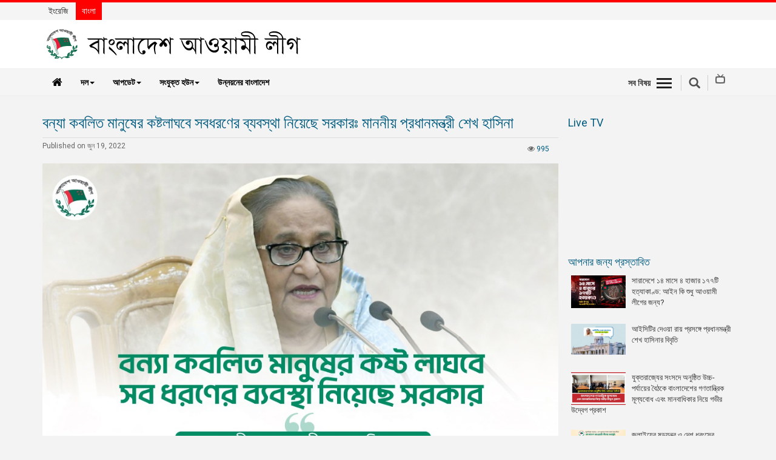

--- FILE ---
content_type: text/html; charset=utf-8
request_url: https://www.albd.org/bn/articles/news/39271/%E0%A6%AC%E0%A6%A8%E0%A7%8D%E0%A6%AF%E0%A6%BE-%E0%A6%95%E0%A6%AC%E0%A6%B2%E0%A6%BF%E0%A6%A4-%E0%A6%AE%E0%A6%BE%E0%A6%A8%E0%A7%81%E0%A6%B7%E0%A7%87%E0%A6%B0-%E0%A6%95%E0%A6%B7%E0%A7%8D%E0%A6%9F%E0%A6%B2%E0%A6%BE%E0%A6%98%E0%A6%AC%E0%A7%87-%E0%A6%B8%E0%A6%AC%E0%A6%A7%E0%A6%B0%E0%A6%A3%E0%A7%87%E0%A6%B0-%E0%A6%AC%E0%A7%8D%E0%A6%AF%E0%A6%AC%E0%A6%B8%E0%A7%8D%E0%A6%A5%E0%A6%BE-%E0%A6%A8%E0%A6%BF%E0%A7%9F%E0%A7%87%E0%A6%9B%E0%A7%87-%E0%A6%B8%E0%A6%B0%E0%A6%95%E0%A6%BE%E0%A6%B0%E0%A6%83-%E0%A6%AE%E0%A6%BE%E0%A6%A8%E0%A6%A8%E0%A7%80%E0%A7%9F-%E0%A6%AA%E0%A7%8D%E0%A6%B0%E0%A6%A7%E0%A6%BE%E0%A6%A8%E0%A6%AE%E0%A6%A8%E0%A7%8D%E0%A6%A4%E0%A7%8D%E0%A6%B0%E0%A7%80-%E0%A6%B6%E0%A7%87%E0%A6%96-%E0%A6%B9%E0%A6%BE%E0%A6%B8%E0%A6%BF%E0%A6%A8%E0%A6%BE
body_size: 13799
content:


<!DOCTYPE html>
<html lang="bn">
<head>
  <meta charset="utf-8">
  <meta http-equiv="X-UA-Compatible" content="IE=edge">
  
    
        <meta name="description" content="সিলেট ও সুনামগঞ্জের বন্যার খবর নিয়মিত রাখছেন জানিয়ে প্রধানমন্ত্রী শেখ হাসিনা বলেছেন, পরিস্থিতি মোকাবেলার সব ধরনের প্রস্তুতি তার সরকারের রয়েছে।">
    

    
        <meta name="keywords" content="বন্যা, প্রধানমন্ত্রী শেখ হাসিনা, সিলেট, সুনামগঞ্জ">
    

    

  <meta name="robots" content="index, follow">
  <meta http-equiv="Content-Type" content="text/html; charset=utf-8">
  <meta name="revisit-after" content="7 days">
  <meta name="author" content="Bangladesh Awami League">
  <meta name="viewport" content="width=device-width, initial-scale=1.0">
  <meta name="viewport" content="width=device-width, initial-scale=1">
  <link rel="albd" type="image/png" href="/static/images/favicon.ico"/>
  <link rel="icon" size="192x192" href="/static/images/favicon.ico"/>
  <link rel="shortcut icon" size="192x192" href="/static/images/android-chrome-192x192.png"/>
  <link rel="shortcut icon" size="512x512" href="/static/images/android-chrome-512x512.png"/>
  <link rel="apple-touch-icon" size="180x180" href="/static/images/android-chrome-512x512.png"/>
  <link rel="shortcut icon" size="32x32" href="/static/images/favicon-32x32.png"/>
  <link rel="shortcut icon" size="16x16" href="/static/images/favicon-16x16.png"/>
  <title> বন্যা কবলিত মানুষের কষ্টলাঘবে সবধরণের ব্যবস্থা নিয়েছে সরকারঃ মাননীয় প্রধানমন্ত্রী শেখ হাসিনা </title>

  
  <meta property="og:url" content="https://www.albd.org/bn/articles/news/39271/%E0%A6%AC%E0%A6%A8%E0%A7%8D%E0%A6%AF%E0%A6%BE-%E0%A6%95%E0%A6%AC%E0%A6%B2%E0%A6%BF%E0%A6%A4-%E0%A6%AE%E0%A6%BE%E0%A6%A8%E0%A7%81%E0%A6%B7%E0%A7%87%E0%A6%B0-%E0%A6%95%E0%A6%B7%E0%A7%8D%E0%A6%9F%E0%A6%B2%E0%A6%BE%E0%A6%98%E0%A6%AC%E0%A7%87-%E0%A6%B8%E0%A6%AC%E0%A6%A7%E0%A6%B0%E0%A6%A3%E0%A7%87%E0%A6%B0-%E0%A6%AC%E0%A7%8D%E0%A6%AF%E0%A6%AC%E0%A6%B8%E0%A7%8D%E0%A6%A5%E0%A6%BE-%E0%A6%A8%E0%A6%BF%E0%A7%9F%E0%A7%87%E0%A6%9B%E0%A7%87-%E0%A6%B8%E0%A6%B0%E0%A6%95%E0%A6%BE%E0%A6%B0%E0%A6%83-%E0%A6%AE%E0%A6%BE%E0%A6%A8%E0%A6%A8%E0%A7%80%E0%A7%9F-%E0%A6%AA%E0%A7%8D%E0%A6%B0%E0%A6%A7%E0%A6%BE%E0%A6%A8%E0%A6%AE%E0%A6%A8%E0%A7%8D%E0%A6%A4%E0%A7%8D%E0%A6%B0%E0%A7%80-%E0%A6%B6%E0%A7%87%E0%A6%96-%E0%A6%B9%E0%A6%BE%E0%A6%B8%E0%A6%BF%E0%A6%A8%E0%A6%BE"/>
  <meta property="fb:app_id" content="204463129958622"/>
  <meta property="og:type" content="website"/>
  
  <meta property="og:title" content="বন্যা কবলিত মানুষের কষ্টলাঘবে সবধরণের ব্যবস্থা নিয়েছে সরকারঃ মাননীয় প্রধানমন্ত্রী শেখ হাসিনা"/>
  
  
      <meta property="og:description" content="সিলেট ও সুনামগঞ্জের বন্যার খবর নিয়মিত রাখছেন জানিয়ে প্রধানমন্ত্রী শেখ হাসিনা বলেছেন, পরিস্থিতি মোকাবেলার সব ধরনের প্রস্তুতি তার সরকারের রয়েছে।&amp;nbsp;তিনি বলেছেন, &amp;ldquo;আমাদের প্রশাসন, আমাদের সেনাবাহিনী, নৌ বাহিনী, বিমান বাহিনী থেকে শুরু করে আমাদের অন্য সকল প্রতিষ্ঠাগুলোকে আমি মানুষকে উদ্ধার করা, তাদের ত্রাণ দেওয়া&amp;hellip; সব ব্যবস্থা আমরা নিয়েছি।
&amp;ldquo;সেই সাথে আমাদের দলের যারা আওয়ামী লীগ, ছাত্রলীগ, যুবলীগ, স্বেচ্ছাসেবক লীগ, প্রত্যেক নেতাকর্মী, বিভিন্ন এলাকায় তারাও সহযোগিতা করছেন। খাবার বিতরণ থেকে শুরু করে উদ্ধার কাজে ব্যবস্থা নিচ্ছেন। তাছাড়া স্যালাইনের ব্যবস্থা, পানির ব্যবস্থাসহ অন্যান্য যা যা দরকার হতে পারে তার জন্য প্রস্তুতি আমরা নিয়েছি।&amp;rdquo;
রোববার সকালে নিজের কার্যালয়ে &amp;lsquo;সাফ চ্যাম্পিয়ন ২০২১ বাংলাদেশ অনূর্ধ্ব-১৯ নারী জাতীয় ফুটবল দল&amp;rsquo;-এর সংবর্ধনা ও আর্থিক সম্মাননা প্রদান অনুষ্ঠানে কথা বলছিলেন প্রধানমন্ত্রী।
কৃতি খেলোয়াড়দের সংবর্ধনা দিতে পারায় আনন্দের কথা উল্লেখ করতে গিয়ে শেখ হাসিনা অনুষ্ঠানে বলেন, &amp;ldquo;যদিও এখন একটা অস্বাভাবিক পরিস্থিতির ভেতরে, একদিকে যেমন করোনার প্রাদুর্ভাব ধীরে ধীরে বৃদ্ধি পাচ্ছে, অপরদিকে এটা বর্ষাকাল, আষাঢ় মাস, আমাদের, বিশেষ করে সিলেট বিভাগে সিলেট এবং সুনামগঞ্জে ব্যাপক বন্যা। এবারের বন্যাটা একটু বেশিই ব্যাপক হারে এসেছে। প্রতিনিয়ত খবর রাখছি।&amp;rdquo;
বন্যার সর্বশেষ পরিস্থিতি তুলে ধরে প্রধানমন্ত্রী বলেন, সুনামগঞ্জ থেকে পানি এখন কিছুটা &amp;lsquo;নামতে শুরু করেছে&amp;rsquo;।
&amp;ldquo;কিন্তু পানিটা যখন নামবে, তখন আমাদের অন্যান্য অঞ্চল প্লাবিত হতে শুরু করেছে, এটা হবে। এটা আমাদের প্রাকৃতিক নিয়ম। কাজেই আমাদের বিশেষ করে ময়মনসিংহ বিভাগ, রংপুর বিভাগেও বন্যার সম্ভাবনা আছে। সেটা আগে থেকেই সতর্কতা আমরা নিচ্ছি এবং সেই ব্যাপারে যথাযথ ব্যবস্থা নিচ্ছি। পানি নিষ্কাশনের জন্য যা যা করণীয় আমরা সেটাও করে যাচ্ছি।&amp;rdquo;
প্রকৃতির এই নিয়ম মেনেই &amp;lsquo;বাঁচতে হবে&amp;rsquo; মন্তব্য করে শেখ হাসিনা বলেন, &amp;ldquo;আমরা পারি, এটা আমি অন্তত বলতে পারি। দুর্যোগ মোকাবেলারও ব্যবস্থা নিতে পারি, আবার সাথে সাথে মানুষের জীবন তো চলতে হবে।&amp;rdquo;
সিলেট, সুনামগঞ্জসহ কয়েকটি এলাকায় বন্যার কারণে সারাদেশে এসএসসি ও সমমানের পরীক্ষা স্থগিত করার কথাও অনুষ্ঠানে বলেন সরকার প্রধান।
তিনি বলেন, ১০/১২ বছর পরপর একটি বড় বন্যা বাংলাদেশে দেখা দেয়। এ কারণে সবাইকে তিনি অনেক আগেই এবার সতর্ক করেছিলেন।
&amp;ldquo;আমাদের সরকারের যারা, তাদের সবাইকে আমি বলেছিলাম, এবারে বন্যাটা একটু বৃহৎ আকারে আসবে। সবাইকে আগে থেকেই আমাদের প্রস্তুতি নিতে হবে। কাজেই আমাদের প্রস্তুতি কিন্তু আছে।
&amp;ldquo;এই পানি যখন নামবে, কোনো না কোনো অঞ্চল প্লাবিত হবে, ঠিক শ্রাবণ মাস পর্যন্ত থাকবে, আবার শ্রাবণ থেকে ভাদ্র পর্যন্ত আবার দক্ষিণ অঞ্চল প্লাবিত হবে। বাংলাদেশের প্রাকৃতিক পরিবেশটা দীর্ঘদিন থেকে দেখি, এটাই হচ্ছে নিয়ম, এটা হবে। যখন এ রকম বন্যা আসে, পানি এভাবে প্লাবিত করে। মানুষের যাতে কষ্ট না হয়, তার জন্য যথাযথ ব্যবস্থা আমরা নিচ্ছি।&amp;rdquo;
আগামী ২৫ জুন পদ্মা সেতু উদ্বোধনের প্রসঙ্গে বলতে গিয়ে প্রধানমন্ত্রী স্মরণ করেন ১৯৯৮ সালের কথা। সে বছর দুই মাস ধরে বন্যা হয়েছিল বাংলাদেশে। একই বছর যমুনা নদীর ওপর বঙ্গবন্ধু সেতুর উদ্বোধন করা হয়েছিল।
&amp;ldquo;সেটা উদ্বোধন করেছিলাম বলেই তখন সুবিধাটা হয়েছিল, এই যে উত্তরবঙ্গ থেকে পণ্য পরিবহন থেকে শুরু করে সব কাজগুলো করা যাচ্ছে।&amp;ldquo;
শেখ হাসিনা বলেন, &amp;ldquo;বন্যায় বাংলাদেশের নদীগুলো ভয়ঙ্কর এবং খরস্রোতা রূপ নেয়। সেই সময় (৯৮ সালের বন্যা) আমাদের এই দক্ষিণ অঞ্চল প্লাবিত ছিল। উত্তরাঞ্চল থেকে আমরা সব সময় সহযোগিতা পেয়েছিলাম সেই বন্যা আমরা খুব সফলভাবে মোকাবেলা করেছিলাম।
&amp;lsquo;ওই সময়ে বিশ্ব ব্যাংকসহ অনেক আন্তর্জাতিক সংস্থা বলেছিল, বন্যায় ২ কোটি মানুষ না খেয়ে মারা যাবে। আমি বলেছিলাম একটা মানুষকেও আমরা না খেয়ে মরতে দেব না। আমরা দিইনি। ওই সেতুটা আমরা তখন উদ্বোধন করেছিলাম, আমাদের বন্যা মোকাবিলায় অনেক সহযোগিতা করেছিল।&amp;ldquo;
এবারের বন্যার সময়ে পদ্মা সেতু খুলে দেওয়া হলে সেটি দুর্যোগ মোকাবিলায় নতুন সুযোগ নিয়ে আসবে বলে মনে করেন প্রধানমন্ত্রী।&amp;nbsp;&amp;ldquo;আমি মনে করি, এটাও আল্লাহর আশীর্বাদ হবে, কারণ আমরা যেমন দক্ষিণ অঞ্চলের সাথে যোগাযোগটা অব্যাহত রাখতে পারব। পণ্য পরিবহন, বন্যা মোকাবেলা, বন্যার সময়ে মানুষের পাশে দাঁড়ানো, তাদেরকে সহযোগিতা করার একটা বিরাট সুযোগ আমাদের আসবে।&amp;ldquo;
তারও আগে ১৯৮৮ সালের বন্যার সময় টুঙ্গিপাড়ায় আটকা পড়ে ঢাকার আসতে না পারার অভিজ্ঞতার কথাও অনুষ্ঠানে বলেন শেখ হাসিনা।
তিনি বলেন, &amp;ldquo;তখন যদি এই রকম পদ্মা সেতু থাকত, তাহলে চলে আসতে পারতাম।&amp;hellip; পদ্মা সেতু উদ্বোধন করা হলে বন্যা কবলিত এলাকায় দুর্গতদের পাশে দাঁড়ান সহজ হবে। বন্যা কবলিত এলাকাগুলোতে অন্তত আমাদের রিলিফ দেওয়া, মানুষকে সাহায্য করা, ওষুধ দেওয়া এবং সব ধরনের কাজ আমরা করতে পারব।&amp;ldquo;
পদ্মায় সেতু নির্মাণ করতে গিয়ে জাতীয় ও আন্তর্জাতিক পর্যায়ে আসা নানা বাঁধা ও সেগুলো সফলভাবে মোকাবিলার প্রসঙ্গেও কথা বলেন প্রধানমন্ত্রী।&amp;nbsp;তিনি বলেন, &amp;ldquo;অনেকটা নিজে সিদ্ধান্ত নিয়েই বলেছি, আমরা নিজেদের টাকায় এই সেতু করব। অর্থাৎ বাংলাদেশ পারে। কারো কাছে হাত পেতে না&amp;hellip; মাথা উঁচু করে চলব।&amp;rdquo;
খোলেয়াড়দের মাঠে থাকার সময় মুক্তিযুদ্ধে বাংলাদেশের বিজয় অর্জনের ইতিহাস মাথায় রাখার পরামর্শ দেন সরকারপ্রধান।&amp;nbsp;&amp;ldquo;খেলার মাঠে সব সময় চিন্তায় রাখতে হবে আমরা যুদ্ধে বিজয় অর্জন করেছি আমরা বিজয়ী জাতি। হারজিত খেলায় আছে&amp;hellip; জিততেই হবে।&amp;rdquo;
বিভিন্ন ব্যবসায়ী ও শিল্প প্রতিষ্ঠানকে খেলাধুলার সঙ্গে জড়িতদের প্রতি নজর দেওয়ার আহ্বান জানিয়ে শেখ হাসিনা বলেন, &amp;ldquo;তাদেরকে (খেলোয়াড়) যদি তারা (ব্যবসায়ী) একটা অ্যাপয়েনমেন্ট দিয়ে রেখে দেয়, তাহলে খেলাধুলার দিকে সম্পূর্ণভাবে মনোযোগ দিতে পারে। জীবন জীবিকার কথা চিন্তা করার প্রয়োজন হয় না।&amp;ldquo;
খেলাধুলা ও সাংস্কৃতিক চর্চায় জড়িতদের সরকারি ও বেসরকারিভাবে সহযোগিতা করার ওপর গুরুত্ব আরেপ করেন শেখ হাসিনা।&amp;nbsp;তিনি বলেন, &amp;ldquo;যত আমরা সহযোগিতা করব, তত উৎকর্ষ বাড়বে। কারষ ঘর সংসারের কথা চিন্তা করব? না আমি খেলায় মন দেব? বা আমি সংস্কৃতিতে মন দেব? এই দোটানায় যেন না পড়ে। যারা খেলবে, দেশের জন্য সম্মান বয়ে&amp;hellip; বিশ্বাস করি।&amp;rdquo;
প্রধানমন্ত্রী ব্যাবসীয় শিল্পপতিদের উদ্দেশে বলেন, &amp;ldquo;খালি ব্যবসা করবেন আর ইন্ডাস্ট্রি করবেন, আর পয়সা বানাবেন, সেটা তো হয় না। দেশের জন্য তো করতে হবে। এটাই আমি চাই। আমার মনে হয়, এই মেসেজটা আমাদের সব ব্যবসায়ীদের দিয়ে দেওয়া উচিত।
দেশের ক্রীড়াঙ্গনের উন্নয়ন ও বিকাশে জাতির পিতা বঙ্গবন্ধু শেখ মুজিবুর রহমান এবং আওয়ামী লীগ সরকারের নেওয়া নানা পদক্ষেপের কথা অনুষ্ঠানে তুলে ধরেন।&amp;nbsp;অন্যদের মধ্যে যুব ও ক্রীড়া প্রতিমন্ত্রী মো. জাহিদ আহসান রাসেল এবং বাংলাদেশ ফুটবল ফেডারেশনের সভাপতি কাজী সালাউদ্দিন বক্তব্য দেন অনুষ্ঠানে।
- বিডিনিউজ টোয়েন্টিফোর ডটকম
&amp;nbsp;"/>
    
  
  <meta property="og:image" content="https://www.albd.org/media/filer_public/c5/f1/c5f1563d-03dd-4116-81dc-98aa33b7eb2c/a.jpeg"/>
  
  <link rel="canonical" href="https://www.albd.org/bn/articles/news/39271/%E0%A6%AC%E0%A6%A8%E0%A7%8D%E0%A6%AF%E0%A6%BE-%E0%A6%95%E0%A6%AC%E0%A6%B2%E0%A6%BF%E0%A6%A4-%E0%A6%AE%E0%A6%BE%E0%A6%A8%E0%A7%81%E0%A6%B7%E0%A7%87%E0%A6%B0-%E0%A6%95%E0%A6%B7%E0%A7%8D%E0%A6%9F%E0%A6%B2%E0%A6%BE%E0%A6%98%E0%A6%AC%E0%A7%87-%E0%A6%B8%E0%A6%AC%E0%A6%A7%E0%A6%B0%E0%A6%A3%E0%A7%87%E0%A6%B0-%E0%A6%AC%E0%A7%8D%E0%A6%AF%E0%A6%AC%E0%A6%B8%E0%A7%8D%E0%A6%A5%E0%A6%BE-%E0%A6%A8%E0%A6%BF%E0%A7%9F%E0%A7%87%E0%A6%9B%E0%A7%87-%E0%A6%B8%E0%A6%B0%E0%A6%95%E0%A6%BE%E0%A6%B0%E0%A6%83-%E0%A6%AE%E0%A6%BE%E0%A6%A8%E0%A6%A8%E0%A7%80%E0%A7%9F-%E0%A6%AA%E0%A7%8D%E0%A6%B0%E0%A6%A7%E0%A6%BE%E0%A6%A8%E0%A6%AE%E0%A6%A8%E0%A7%8D%E0%A6%A4%E0%A7%8D%E0%A6%B0%E0%A7%80-%E0%A6%B6%E0%A7%87%E0%A6%96-%E0%A6%B9%E0%A6%BE%E0%A6%B8%E0%A6%BF%E0%A6%A8%E0%A6%BE" />



  
    <!-- Bootstrap -->
    <link href="/static/js/lib/bootstrap/css/bootstrap.min.css" rel="stylesheet">
    <!-- Font Awesome - font-awesome-4.7.0 -->
    <link href="/static/js/lib/font-awesome-4.7.0/css/font-awesome.min.css" rel="stylesheet">
    <link href="/static/css/dcalendar.picker.css" rel="stylesheet">

    <!-- Your stuff: Third-party CSS libraries go here -->
    <link href="/static/css/ticker-style.css" rel="stylesheet">
    <link href="/static/css/jquery.bxslider.css" rel="stylesheet">
    <link href="/static/css/main.css" rel="stylesheet">
    <link href="/static/css/theme.css" rel="stylesheet">


    <!-- This file stores project-specific CSS -->
    <link href="/static/css/project.css" rel="stylesheet">


    <!-- HTML5 shim and Respond.js for IE8 support of HTML5 elements and media queries -->
    <!-- WARNING: Respond.js doesn't work if you view the page via file:// -->
    <!--[if lt IE 9]>
    <script src="https://oss.maxcdn.com/html5shiv/3.7.3/html5shiv.min.js"></script>
    <script src="https://oss.maxcdn.com/respond/1.4.2/respond.min.js"></script>
    <![endif]-->



  

</head>

<body>

<div id="fb-root"></div>
<script type="d207d4aee0d6d84aa4a32a0b-text/javascript">
  (function (d, s, id) {
    var js, fjs = d.getElementsByTagName(s)[0];
    if (d.getElementById(id)) return;
    js = d.createElement(s);
    js.id = id;
    js.src = "//connect.facebook.net/en_US/sdk.js#xfbml=1&version=v2.10&appId=204463129958622";
    fjs.parentNode.insertBefore(js, fjs);
  }(document, 'script', 'facebook-jssdk'));
</script>


<script type="d207d4aee0d6d84aa4a32a0b-text/javascript">window.twttr = (function (d, s, id) {
  var js, fjs = d.getElementsByTagName(s)[0],
          t = window.twttr || {};
  if (d.getElementById(id)) return t;
  js = d.createElement(s);
  js.id = id;
  js.src = "https://platform.twitter.com/widgets.js";
  fjs.parentNode.insertBefore(js, fjs);

  t._e = [];
  t.ready = function (f) {
    t._e.push(f);
  };

  return t;
}(document, "script", "twitter-wjs"));</script>

<script type="d207d4aee0d6d84aa4a32a0b-text/javascript">
  (function () {
    var po = document.createElement('script');
    po.type = 'text/javascript';
    po.async = true;
    po.src = 'https://apis.google.com/js/platform.js';
    var s = document.getElementsByTagName('script')[0];
    s.parentNode.insertBefore(po, s);
  })();
</script>









<!-- Mobile View -->

<div class="mobileView visible-xs">
    <header role="banner" class="navbar navbar-fixed-top navbar-inverse">
        <div class="container">
            <div class="navbar-header">
                <div class="row">
                    <div class="col-xs-2">
                        <ul class="rightMenuIcon clearfix">
                            <li><a data-toggle="collapse-side" data-target=".side-collapse"
                                   data-target-2=".side-collapse-container" type="button" class="allSectionBtn"
                                   href="javascript:void(0);"><em></em>
                            </a>
                            </li>
                        </ul>
                    </div>
                    
                    <div class="col-xs-8">
                        <div class="mobLogo">
                            <a href="/bn/">
                                <img class="img-responsive center-block"
                                     src="/static/images/logo-bn.png" alt="logo">
                            </a>
                        </div>
                    </div>
                    <div class="col-xs-2">
                        <div class="mobSearchBox"><a href="javascript:void(0);" class="search-icon sbtn searchBtn"></a>
                        </div>
                    </div>
                </div>

            </div>
            <div class="navbar-inverse side-collapse in">
                <nav role="navigation" class="navbar-collapse">
                    <ul class="nav navbar-nav">
                        <li>
                            <a href="/bn/category/news">খবর</a>
                        </li>
                        <li>
                            <a href="/bn/category/party-news">দলের খবর</a>
                        </li>
                        <li>
                            <a href="/bn/category/special-article">বিশেষ নিবন্ধ</a>
                        </li>
                        <li>
                            <a href="/bn/category/special-report">বিশেষ প্রতিবেদন</a>
                        </li>
                        <li>
                            <a href="/bn/category/views-opinion">মতামত</a>
                        </li>
                        
                            <li>
                                <a href="/bn/category/decade-of-development">উন্নয়নের বাংলাদেশ</a>
                            </li>

                        
                        <li role="separator" class="divider"></li>
                        <li><a href="/bn/newsletter/">নিউজলেটার</a>
                        </li>
                        <li>
                            <a href="/bn/category/press-release">প্রেস রিলিজ</a>
                        </li>
                        <li>
                            <a href="/bn/publications/">প্রকাশনা</a>
                        </li>
                        <li role="separator" class="divider"></li>
                        <li>
                            <a href="/bn/category/gallery">গ্যালারি</a>
                        </li>
                        <li>
                            <a href="https://bnpjamaatviolence.albd.org/"
                               target="_blank">বিএনপি-জামায়াত সহিংসতা</a>
                        </li>
                       <li>
                          
                          
                          <a href="/bn/pages/organization-bangla">সংগঠন</a>
                          
                        </li>
                         <li>
                            <a href="https://manifesto.albd.org/" target="_blank">
                              
                              নির্বাচনী ইশতেহার
                              
                              

                            </a>
                        </li>


                    </ul>
                </nav>
            </div>
        </div>
    </header>
</div>
<!--End Movie view -->

<!-- Start Top bar -->
<div id="topBar" class="navbar-fixed-top">
    <div class="container">
        <div class="row">
            <div class="col-md-4 col-xs-6">
                
                
                <ul class="language">
                    <li ><a
                            href="/">ইংরেজি</a></li>
                    <li  class="active" ><a
                            href="/bn">বাংলা</a></li>
                </ul>
            </div>
        </div>

    </div>
</div>

<!--/ EndTop bar -->










<div class="desktopView hidden-xs navbar-fixed-top">

  <!-- Header Section -->
  <div id="headerSection">
    <div class="container">
      <div class="row">
        <div class="col-md-6">
          
          <div class="logo"><a href="/bn/"><img class="img-responsive"
                                                            src="/static/images/logo-bn.png"
                                                            alt="logo"></a>
          </div>
        </div>
        <div class="col-md-6">
          <div class="extBox">
            
            
          </div>
        </div>
      </div>
    </div>
    <!-- Top Menu Section -->
    <div class="topMenu clearfix">
      <div class="container">
        <div class="row">
          <div class="col-md-9">

            <!--Main Menu -->
            <div id="mainMenu">
              <nav class="navbar navbar-default">
                <!-- Brand and toggle get grouped for better mobile display -->
                <div class="navbar-header">
                  <button type="button" class="navbar-toggle collapsed" data-toggle="collapse"
                          data-target="#bs-example-navbar-collapse-1" aria-expanded="false">
                    <span class="sr-only">Toggle navigation</span>
                    <span class="icon-bar"></span>
                    <span class="icon-bar"></span>
                    <span class="icon-bar"></span>
                  </button>
                  <a class="navbar-brand hidden-xs" href="/bn/"><i class="fa fa-home"></i></a>
                </div>

                <!-- Collect the nav links, forms, and other content for toggling -->
                <div class="collapse navbar-collapse" id="bs-example-navbar-collapse-1">
                  <ul class="nav navbar-nav">
                    <li class="dropdown">
                      <a href="#" class="dropdown-toggle" data-toggle="dropdown" role="button"
                         aria-haspopup="true" aria-expanded="false">দল<span
                        class="caret"></span></a>
                      <ul class="dropdown-menu">
                        <li>
                          <a href="https://publication.albd.org/Journey-of-Awami-League-1949-2016/" target="_blank"> ইতিহাস</a>
                        </li>
                        <li>

                            
                                <a
                                href="/bn/pages/15/শেখ-হাসিনা"> শেখ হাসিনা
                              </a>

                            

                            
                        </li>
                        <li>
                            
                            
                                <a
                                href="/bn/pages/1/বঙ্গবন্ধু-শেখ-মুজিবুর-রহমান"> বঙ্গবন্ধু শেখ মুজিবর রহমান
                              </a>

                            

                            
                        </li>


                        <li>
                          <a href="http://publication.albd.org/Declaration-and-Constitution/2019/albd_constitution_v2019.pdf" target="_blank">গঠনতন্ত্র</a>
                        </li>
                        <li>
                          
                          
                          <a href="/bn/pages/organization-bangla">সংগঠন</a>
                          
                        </li>
                        <li role="separator" class="divider"></li>
                        <li>
                            <a href="https://manifesto.albd.org/" target="_blank">
                              
                              নির্বাচনী ইশতেহার
                              
                              
                            </a>
                        </li>
                        <li role="separator" class="divider"></li>
                        <li>
                          
                          
                            <a href="/bn/pages/contact-bn">যোগাযোগ</a>
                          
                        </li>
                        <li>
                          <a href="https://www.facebook.com/awamileague.1949/" target="_blank">ফেইসবুক</a>
                        </li>
                        <li>
                          <a href="https://twitter.com/albd1971" target="_blank">টুইটার</a>
                        </li>
                        <li>
                          <a href="https://www.youtube.com/user/myalbd/" target="_blank">ইউটিউব</a>
                        </li>

                      </ul>
                    </li>
                    <li class="dropdown">
                      <a href="#" class="dropdown-toggle" data-toggle="dropdown" role="button"
                         aria-haspopup="true" aria-expanded="false">আপডেট<span
                        class="caret"></span></a>
                      <ul class="dropdown-menu">
                        <li>
                          <a href="/bn/category/news">খবর</a>
                        </li>
                        <li>
                          <a href="/bn/category/party-news">দলের খবর</a>
                        </li>
                        <li>
                          <a href="/bn/category/special-article">বিশেষ নিবন্ধ</a>
                        </li>
                        <li>
                          <a href="/bn/category/special-report">বিশেষ প্রতিবেদন</a>
                        </li>
                        <li>
                          <a href="/bn/category/views-opinion">মতামত</a>
                        </li>
                        <li role="separator" class="divider"></li>
                        <li><a href="/bn/newsletter/">নিউজলেটার</a>
                        </li>
                        <li>
                          <a href="/bn/category/press-release">প্রেস রিলিজ</a>
                        </li>
                        <li>
                          <a href="/bn/publications/">প্রকাশনা</a>
                        </li>
                        <li role="separator" class="divider"></li>
                        <li>
                          <a href="/bn/category/gallery">গ্যালারি</a>
                        </li>
                        <li>
                          <a href="https://bnpjamaatviolence.albd.org/" target="_blank">বিএনপি-জামায়াত সহিংসতা</a>
                        </li>

                      </ul>
                    </li>
                    <li class="dropdown">
                      <a href="#" class="dropdown-toggle" data-toggle="dropdown" role="button"
                         aria-haspopup="true" aria-expanded="false">সংযুক্ত হউন<span
                        class="caret"></span></a>
                      <ul class="dropdown-menu">
                        <li><a href="/bn/join-us/">যোগ দাও</a>
                      </ul>

                    </li>
                  
                    <li>
                        <a href="/bn/category/decade-of-development">উন্নয়নের বাংলাদেশ</a>
                    </li>
                  
                  </ul>

                </div><!-- /.navbar-collapse -->

              </nav>
            </div>  <!--/.. End Main Menu -->


          </div>

          <div class="col-md-3">
            <ul class="rightMenuIcon pull-right clearfix">
              <li><a class="allSectionBtn"
                     href="javascript:void(0);">সব বিষয়<em></em></a></li>
              <li><a href="javascript:void(0);" class="search-icon sbtn searchBtn"></a></li>
              <li><a href="/bn/livetv/"><span class="livetv"></span></a></li>
            </ul>

          </div>
        </div>

        <!-- All Menu Area -->
        <div class="allSection" style="display: none;">
          <div class="container">
            <ul class="socialIcon">
              <li><a href="#"><i class="fa fa-facebook"></i></a></li>
              <li><a href="#"><i class="fa fa-twitter"></i></a></li>
              <li><a href="#"><i class="fa fa-google-plus"></i></a></li>
              <li><a href="#"><i class="fa fa-youtube"></i></a></li>
              <li><a href="#"><i class="fa fa-linkedin"></i></a></li>
            </ul>
          </div>
          <div class="sub-nav clearfix">
            <div class="container">
              <ul class="h-links clearfix">
                <li><a href="/bn/">হোম</a></li>
                
                
                
                  <li><a href="/bn/category/views-opinion">মতামত</a></li>
                
                  <li><a href="/bn/category/party-news">দলের খবর</a></li>
                
                  <li><a href="/bn/category/news">খবর</a></li>
                
                  <li><a href="/bn/category/press-release">প্রেস রিলিজ</a></li>
                
                  <li><a href="/bn/category/gallery">ছবিঘর</a></li>
                
                  <li><a href="/bn/category/special-report">বিশেষ প্রতিবেদন</a></li>
                
                  <li><a href="/bn/category/special-article">বিশেষ নিবন্ধ</a></li>
                
                  <li><a href="/bn/mujib100/">মুজিববর্ষ</a></li>
                
                  <li><a href="/bn/category/decade-of-development">উন্নয়নের বাংলাদেশ</a></li>
                
              </ul>
            </div>
          </div>
        </div><!-- End All Menu Area -->

      </div>
    </div>
    <!-- /..End Top Menu Section -->
  </div> <!--/End Header Section -->

</div> <!-- Desktop view -->



<div id="wrapper">
  


<!--Search box -->
<div class="searchBox" style="display: none;">
  <div class="container">
    <form name="" action="/bn/article-search/" method="get">
      <div class="form-group">
        <div class="input-group">
          <input type="text" class="form-control" id="search" name="q" placeholder="Type your search">
          <div class="input-group-addon"><i class="fa fa-search"></i></div>
        </div>
      </div>
    </form>
  </div>
</div>

<!--End Search box -->


  <div class="container">
    

    <div class="row">


        <div class="col-md-9"> <!-- Article area -->

            <h1>বন্যা কবলিত মানুষের কষ্টলাঘবে সবধরণের ব্যবস্থা নিয়েছে সরকারঃ মাননীয় প্রধানমন্ত্রী শেখ হাসিনা</h1>

            <div class="publishDate "><!--publishDate -->
                <p class="pull-right adj ">
                    
                    <i class="fa fa-eye"></i> <span class="text-red">995</span>
                </p>

                Published on জুন 19, 2022

            </div><!--/End publishDate -->
            <div id="full-content">

                <div class="detailsImage">
                    <ul class="bxslider">
                        
                            
                                <li>
                                    <img class="img-responsive" src="/media/filer_public/c5/f1/c5f1563d-03dd-4116-81dc-98aa33b7eb2c/a.jpeg" alt="Details Image">
                                    <div class="caption"></div>
                                </li>
                            

                        


                    </ul>
                </div>

                <p style="text-align: justify;">সিলেট ও সুনামগঞ্জের বন্যার খবর নিয়মিত রাখছেন জানিয়ে প্রধানমন্ত্রী শেখ হাসিনা বলেছেন, পরিস্থিতি মোকাবেলার সব ধরনের প্রস্তুতি তার সরকারের রয়েছে।&nbsp;তিনি বলেছেন, &ldquo;আমাদের প্রশাসন, আমাদের সেনাবাহিনী, নৌ বাহিনী, বিমান বাহিনী থেকে শুরু করে আমাদের অন্য সকল প্রতিষ্ঠাগুলোকে আমি মানুষকে উদ্ধার করা, তাদের ত্রাণ দেওয়া&hellip; সব ব্যবস্থা আমরা নিয়েছি।</p>
<p style="text-align: justify;">&ldquo;সেই সাথে আমাদের দলের যারা আওয়ামী লীগ, ছাত্রলীগ, যুবলীগ, স্বেচ্ছাসেবক লীগ, প্রত্যেক নেতাকর্মী, বিভিন্ন এলাকায় তারাও সহযোগিতা করছেন। খাবার বিতরণ থেকে শুরু করে উদ্ধার কাজে ব্যবস্থা নিচ্ছেন। তাছাড়া স্যালাইনের ব্যবস্থা, পানির ব্যবস্থাসহ অন্যান্য যা যা দরকার হতে পারে তার জন্য প্রস্তুতি আমরা নিয়েছি।&rdquo;</p>
<p style="text-align: justify;">রোববার সকালে নিজের কার্যালয়ে &lsquo;সাফ চ্যাম্পিয়ন ২০২১ বাংলাদেশ অনূর্ধ্ব-১৯ নারী জাতীয় ফুটবল দল&rsquo;-এর সংবর্ধনা ও আর্থিক সম্মাননা প্রদান অনুষ্ঠানে কথা বলছিলেন প্রধানমন্ত্রী।</p>
<p style="text-align: justify;">কৃতি খেলোয়াড়দের সংবর্ধনা দিতে পারায় আনন্দের কথা উল্লেখ করতে গিয়ে শেখ হাসিনা অনুষ্ঠানে বলেন, &ldquo;যদিও এখন একটা অস্বাভাবিক পরিস্থিতির ভেতরে, একদিকে যেমন করোনার প্রাদুর্ভাব ধীরে ধীরে বৃদ্ধি পাচ্ছে, অপরদিকে এটা বর্ষাকাল, আষাঢ় মাস, আমাদের, বিশেষ করে সিলেট বিভাগে সিলেট এবং সুনামগঞ্জে ব্যাপক বন্যা। এবারের বন্যাটা একটু বেশিই ব্যাপক হারে এসেছে। প্রতিনিয়ত খবর রাখছি।&rdquo;</p>
<p style="text-align: justify;">বন্যার সর্বশেষ পরিস্থিতি তুলে ধরে প্রধানমন্ত্রী বলেন, সুনামগঞ্জ থেকে পানি এখন কিছুটা &lsquo;নামতে শুরু করেছে&rsquo;।</p>
<p style="text-align: justify;">&ldquo;কিন্তু পানিটা যখন নামবে, তখন আমাদের অন্যান্য অঞ্চল প্লাবিত হতে শুরু করেছে, এটা হবে। এটা আমাদের প্রাকৃতিক নিয়ম। কাজেই আমাদের বিশেষ করে ময়মনসিংহ বিভাগ, রংপুর বিভাগেও বন্যার সম্ভাবনা আছে। সেটা আগে থেকেই সতর্কতা আমরা নিচ্ছি এবং সেই ব্যাপারে যথাযথ ব্যবস্থা নিচ্ছি। পানি নিষ্কাশনের জন্য যা যা করণীয় আমরা সেটাও করে যাচ্ছি।&rdquo;</p>
<p style="text-align: justify;">প্রকৃতির এই নিয়ম মেনেই &lsquo;বাঁচতে হবে&rsquo; মন্তব্য করে শেখ হাসিনা বলেন, &ldquo;আমরা পারি, এটা আমি অন্তত বলতে পারি। দুর্যোগ মোকাবেলারও ব্যবস্থা নিতে পারি, আবার সাথে সাথে মানুষের জীবন তো চলতে হবে।&rdquo;</p>
<p style="text-align: justify;">সিলেট, সুনামগঞ্জসহ কয়েকটি এলাকায় বন্যার কারণে সারাদেশে এসএসসি ও সমমানের পরীক্ষা স্থগিত করার কথাও অনুষ্ঠানে বলেন সরকার প্রধান।</p>
<p style="text-align: justify;">তিনি বলেন, ১০/১২ বছর পরপর একটি বড় বন্যা বাংলাদেশে দেখা দেয়। এ কারণে সবাইকে তিনি অনেক আগেই এবার সতর্ক করেছিলেন।</p>
<p style="text-align: justify;">&ldquo;আমাদের সরকারের যারা, তাদের সবাইকে আমি বলেছিলাম, এবারে বন্যাটা একটু বৃহৎ আকারে আসবে। সবাইকে আগে থেকেই আমাদের প্রস্তুতি নিতে হবে। কাজেই আমাদের প্রস্তুতি কিন্তু আছে।</p>
<p style="text-align: justify;">&ldquo;এই পানি যখন নামবে, কোনো না কোনো অঞ্চল প্লাবিত হবে, ঠিক শ্রাবণ মাস পর্যন্ত থাকবে, আবার শ্রাবণ থেকে ভাদ্র পর্যন্ত আবার দক্ষিণ অঞ্চল প্লাবিত হবে। বাংলাদেশের প্রাকৃতিক পরিবেশটা দীর্ঘদিন থেকে দেখি, এটাই হচ্ছে নিয়ম, এটা হবে। যখন এ রকম বন্যা আসে, পানি এভাবে প্লাবিত করে। মানুষের যাতে কষ্ট না হয়, তার জন্য যথাযথ ব্যবস্থা আমরা নিচ্ছি।&rdquo;</p>
<p style="text-align: justify;">আগামী ২৫ জুন পদ্মা সেতু উদ্বোধনের প্রসঙ্গে বলতে গিয়ে প্রধানমন্ত্রী স্মরণ করেন ১৯৯৮ সালের কথা। সে বছর দুই মাস ধরে বন্যা হয়েছিল বাংলাদেশে। একই বছর যমুনা নদীর ওপর বঙ্গবন্ধু সেতুর উদ্বোধন করা হয়েছিল।</p>
<p style="text-align: justify;">&ldquo;সেটা উদ্বোধন করেছিলাম বলেই তখন সুবিধাটা হয়েছিল, এই যে উত্তরবঙ্গ থেকে পণ্য পরিবহন থেকে শুরু করে সব কাজগুলো করা যাচ্ছে।&ldquo;</p>
<p style="text-align: justify;">শেখ হাসিনা বলেন, &ldquo;বন্যায় বাংলাদেশের নদীগুলো ভয়ঙ্কর এবং খরস্রোতা রূপ নেয়। সেই সময় (৯৮ সালের বন্যা) আমাদের এই দক্ষিণ অঞ্চল প্লাবিত ছিল। উত্তরাঞ্চল থেকে আমরা সব সময় সহযোগিতা পেয়েছিলাম সেই বন্যা আমরা খুব সফলভাবে মোকাবেলা করেছিলাম।</p>
<p style="text-align: justify;">&lsquo;ওই সময়ে বিশ্ব ব্যাংকসহ অনেক আন্তর্জাতিক সংস্থা বলেছিল, বন্যায় ২ কোটি মানুষ না খেয়ে মারা যাবে। আমি বলেছিলাম একটা মানুষকেও আমরা না খেয়ে মরতে দেব না। আমরা দিইনি। ওই সেতুটা আমরা তখন উদ্বোধন করেছিলাম, আমাদের বন্যা মোকাবিলায় অনেক সহযোগিতা করেছিল।&ldquo;</p>
<p style="text-align: justify;">এবারের বন্যার সময়ে পদ্মা সেতু খুলে দেওয়া হলে সেটি দুর্যোগ মোকাবিলায় নতুন সুযোগ নিয়ে আসবে বলে মনে করেন প্রধানমন্ত্রী।&nbsp;&ldquo;আমি মনে করি, এটাও আল্লাহর আশীর্বাদ হবে, কারণ আমরা যেমন দক্ষিণ অঞ্চলের সাথে যোগাযোগটা অব্যাহত রাখতে পারব। পণ্য পরিবহন, বন্যা মোকাবেলা, বন্যার সময়ে মানুষের পাশে দাঁড়ানো, তাদেরকে সহযোগিতা করার একটা বিরাট সুযোগ আমাদের আসবে।&ldquo;</p>
<p style="text-align: justify;">তারও আগে ১৯৮৮ সালের বন্যার সময় টুঙ্গিপাড়ায় আটকা পড়ে ঢাকার আসতে না পারার অভিজ্ঞতার কথাও অনুষ্ঠানে বলেন শেখ হাসিনা।</p>
<p style="text-align: justify;">তিনি বলেন, &ldquo;তখন যদি এই রকম পদ্মা সেতু থাকত, তাহলে চলে আসতে পারতাম।&hellip; পদ্মা সেতু উদ্বোধন করা হলে বন্যা কবলিত এলাকায় দুর্গতদের পাশে দাঁড়ান সহজ হবে। বন্যা কবলিত এলাকাগুলোতে অন্তত আমাদের রিলিফ দেওয়া, মানুষকে সাহায্য করা, ওষুধ দেওয়া এবং সব ধরনের কাজ আমরা করতে পারব।&ldquo;</p>
<p style="text-align: justify;">পদ্মায় সেতু নির্মাণ করতে গিয়ে জাতীয় ও আন্তর্জাতিক পর্যায়ে আসা নানা বাঁধা ও সেগুলো সফলভাবে মোকাবিলার প্রসঙ্গেও কথা বলেন প্রধানমন্ত্রী।&nbsp;তিনি বলেন, &ldquo;অনেকটা নিজে সিদ্ধান্ত নিয়েই বলেছি, আমরা নিজেদের টাকায় এই সেতু করব। অর্থাৎ বাংলাদেশ পারে। কারো কাছে হাত পেতে না&hellip; মাথা উঁচু করে চলব।&rdquo;</p>
<p style="text-align: justify;">খোলেয়াড়দের মাঠে থাকার সময় মুক্তিযুদ্ধে বাংলাদেশের বিজয় অর্জনের ইতিহাস মাথায় রাখার পরামর্শ দেন সরকারপ্রধান।&nbsp;&ldquo;খেলার মাঠে সব সময় চিন্তায় রাখতে হবে আমরা যুদ্ধে বিজয় অর্জন করেছি আমরা বিজয়ী জাতি। হারজিত খেলায় আছে&hellip; জিততেই হবে।&rdquo;</p>
<p style="text-align: justify;">বিভিন্ন ব্যবসায়ী ও শিল্প প্রতিষ্ঠানকে খেলাধুলার সঙ্গে জড়িতদের প্রতি নজর দেওয়ার আহ্বান জানিয়ে শেখ হাসিনা বলেন, &ldquo;তাদেরকে (খেলোয়াড়) যদি তারা (ব্যবসায়ী) একটা অ্যাপয়েনমেন্ট দিয়ে রেখে দেয়, তাহলে খেলাধুলার দিকে সম্পূর্ণভাবে মনোযোগ দিতে পারে। জীবন জীবিকার কথা চিন্তা করার প্রয়োজন হয় না।&ldquo;</p>
<p style="text-align: justify;">খেলাধুলা ও সাংস্কৃতিক চর্চায় জড়িতদের সরকারি ও বেসরকারিভাবে সহযোগিতা করার ওপর গুরুত্ব আরেপ করেন শেখ হাসিনা।&nbsp;তিনি বলেন, &ldquo;যত আমরা সহযোগিতা করব, তত উৎকর্ষ বাড়বে। কারষ ঘর সংসারের কথা চিন্তা করব? না আমি খেলায় মন দেব? বা আমি সংস্কৃতিতে মন দেব? এই দোটানায় যেন না পড়ে। যারা খেলবে, দেশের জন্য সম্মান বয়ে&hellip; বিশ্বাস করি।&rdquo;</p>
<p style="text-align: justify;">প্রধানমন্ত্রী ব্যাবসীয় শিল্পপতিদের উদ্দেশে বলেন, &ldquo;খালি ব্যবসা করবেন আর ইন্ডাস্ট্রি করবেন, আর পয়সা বানাবেন, সেটা তো হয় না। দেশের জন্য তো করতে হবে। এটাই আমি চাই। আমার মনে হয়, এই মেসেজটা আমাদের সব ব্যবসায়ীদের দিয়ে দেওয়া উচিত।</p>
<p style="text-align: justify;">দেশের ক্রীড়াঙ্গনের উন্নয়ন ও বিকাশে জাতির পিতা বঙ্গবন্ধু শেখ মুজিবুর রহমান এবং আওয়ামী লীগ সরকারের নেওয়া নানা পদক্ষেপের কথা অনুষ্ঠানে তুলে ধরেন।&nbsp;অন্যদের মধ্যে যুব ও ক্রীড়া প্রতিমন্ত্রী মো. জাহিদ আহসান রাসেল এবং বাংলাদেশ ফুটবল ফেডারেশনের সভাপতি কাজী সালাউদ্দিন বক্তব্য দেন অনুষ্ঠানে।</p>
<p style="text-align: justify;"><br /><em>- বিডিনিউজ টোয়েন্টিফোর ডটকম</em></p>
<p style="text-align: justify;"><em>&nbsp;</em></p>

            </div>

            <!-- Tags area -->
            <div class="tags">
                <h4>TAGS: </h4>
                
                    <a href="/bn/articles/taggit/silett" target="_blank">সিলেট</a>,
                
                    <a href="/bn/articles/taggit/bnyaa" target="_blank">বন্যা</a>,
                
                    <a href="/bn/articles/taggit/prdhaanmntrii-shekh-haasinaa" target="_blank">প্রধানমন্ত্রী শেখ হাসিনা</a>,
                
                    <a href="/bn/articles/taggit/sunaamgnyj" target="_blank">সুনামগঞ্জ</a>,
                
            </div>

            <!-- Go to www.addthis.com/dashboard to customize your tools -->
            <div class="addthis_inline_share_toolbox"></div>


            <!-- /End Tags area -->
            

                <div class="fb-comments" data-width="100%" data-href="https://www.albd.org/bn/articles/news/39271/%E0%A6%AC%E0%A6%A8%E0%A7%8D%E0%A6%AF%E0%A6%BE-%E0%A6%95%E0%A6%AC%E0%A6%B2%E0%A6%BF%E0%A6%A4-%E0%A6%AE%E0%A6%BE%E0%A6%A8%E0%A7%81%E0%A6%B7%E0%A7%87%E0%A6%B0-%E0%A6%95%E0%A6%B7%E0%A7%8D%E0%A6%9F%E0%A6%B2%E0%A6%BE%E0%A6%98%E0%A6%AC%E0%A7%87-%E0%A6%B8%E0%A6%AC%E0%A6%A7%E0%A6%B0%E0%A6%A3%E0%A7%87%E0%A6%B0-%E0%A6%AC%E0%A7%8D%E0%A6%AF%E0%A6%AC%E0%A6%B8%E0%A7%8D%E0%A6%A5%E0%A6%BE-%E0%A6%A8%E0%A6%BF%E0%A7%9F%E0%A7%87%E0%A6%9B%E0%A7%87-%E0%A6%B8%E0%A6%B0%E0%A6%95%E0%A6%BE%E0%A6%B0%E0%A6%83-%E0%A6%AE%E0%A6%BE%E0%A6%A8%E0%A6%A8%E0%A7%80%E0%A7%9F-%E0%A6%AA%E0%A7%8D%E0%A6%B0%E0%A6%A7%E0%A6%BE%E0%A6%A8%E0%A6%AE%E0%A6%A8%E0%A7%8D%E0%A6%A4%E0%A7%8D%E0%A6%B0%E0%A7%80-%E0%A6%B6%E0%A7%87%E0%A6%96-%E0%A6%B9%E0%A6%BE%E0%A6%B8%E0%A6%BF%E0%A6%A8%E0%A6%BE#configurator"
                     data-numposts="5"></div>
            

        </div> <!-- /End Article area -->


        <div class="col-md-3"><!-- Right Side -->

            <!-- Live TV -->
            <div class="liveTv">
                <h2>Live TV</h2>
                
                <iframe width="100%" height="180" src="https://www.youtube.com/embed/Kffvge8xmwY"
                        frameborder="0" allowfullscreen="" __idm_id__="683216897"></iframe>
            </div><!-- /End Live TV -->


            <!-- Latest News -->
            <div class="latestNews">
                <h2>আপনার জন্য প্রস্তাবিত</h2>
                <ul>

                    
                    

                        <li>

                            <img 
                                 src="/media/filer_public/e8/78/e878de33-f4b6-400e-9c21-3b5c01c66d1c/4177_murders_in_14_months_bn.jpeg"
                                 
                                 alt="g1">
                            <h4><a href="/bn/articles/news/41649/%E0%A6%B8%E0%A6%BE%E0%A6%B0%E0%A6%BE%E0%A6%A6%E0%A7%87%E0%A6%B6%E0%A7%87-%E0%A7%A7%E0%A7%AA-%E0%A6%AE%E0%A6%BE%E0%A6%B8%E0%A7%87-%E0%A7%AA-%E0%A6%B9%E0%A6%BE%E0%A6%9C%E0%A6%BE%E0%A6%B0-%E0%A7%A7%E0%A7%AD%E0%A7%AD%E0%A6%9F%E0%A6%BF-%E0%A6%B9%E0%A6%A4%E0%A7%8D%E0%A6%AF%E0%A6%BE%E0%A6%95%E0%A6%BE%E0%A6%A3%E0%A7%8D%E0%A6%A1:-%E0%A6%86%E0%A6%87%E0%A6%A8-%E0%A6%95%E0%A6%BF-%E0%A6%B6%E0%A7%81%E0%A6%A7%E0%A7%81-%E0%A6%86%E0%A6%93%E0%A7%9F%E0%A6%BE%E0%A6%AE%E0%A7%80-%E0%A6%B2%E0%A7%80%E0%A6%97%E0%A7%87%E0%A6%B0-%E0%A6%9C%E0%A6%A8%E0%A7%8D%E0%A6%AF%3F">সারাদেশে ১৪ মাসে ৪ হাজার ১৭৭টি হত্যাকাণ্ড: আইন কি শুধু আওয়ামী লীগের জন্য?</a></h4>

                        </li>
                    

                        <li>

                            <img 
                                 src="/media/filer_public/d3/68/d3685b5a-ff76-421e-a8ba-eb5609084082/signal-2025-11-17-173154_003.jpeg"
                                 
                                 alt="g1">
                            <h4><a href="/bn/articles/news/41646/%E0%A6%86%E0%A6%87%E0%A6%B8%E0%A6%BF%E0%A6%9F%E0%A6%BF%E0%A6%B0-%E0%A6%A6%E0%A7%87%E0%A6%93%E0%A7%9F%E0%A6%BE-%E0%A6%B0%E0%A6%BE%E0%A7%9F-%E0%A6%AA%E0%A7%8D%E0%A6%B0%E0%A6%B8%E0%A6%99%E0%A7%8D%E0%A6%97%E0%A7%87-%E0%A6%AA%E0%A7%8D%E0%A6%B0%E0%A6%A7%E0%A6%BE%E0%A6%A8%E0%A6%AE%E0%A6%A8%E0%A7%8D%E0%A6%A4%E0%A7%8D%E0%A6%B0%E0%A7%80-%E0%A6%B6%E0%A7%87%E0%A6%96-%E0%A6%B9%E0%A6%BE%E0%A6%B8%E0%A6%BF%E0%A6%A8%E0%A6%BE%E0%A6%B0-%E0%A6%AC%E0%A6%BF%E0%A6%AC%E0%A7%83%E0%A6%A4%E0%A6%BF">আইসিটির দেওয়া রায় প্রসঙ্গে প্রধানমন্ত্রী শেখ হাসিনার বিবৃতি</a></h4>

                        </li>
                    

                        <li>

                            <img 
                                 src="/media/filer_public/d4/59/d459fea2-2b81-48b7-a60e-93a1508f2daf/signal-2025-07-19-000326_002_bn.jpeg"
                                 
                                 alt="g1">
                            <h4><a href="/bn/articles/news/41599/%E0%A6%AF%E0%A7%81%E0%A6%95%E0%A7%8D%E0%A6%A4%E0%A6%B0%E0%A6%BE%E0%A6%9C%E0%A7%8D%E0%A6%AF%E0%A7%87%E0%A6%B0-%E0%A6%B8%E0%A6%82%E0%A6%B8%E0%A6%A6%E0%A7%87-%E0%A6%85%E0%A6%A8%E0%A7%81%E0%A6%B7%E0%A7%8D%E0%A6%A0%E0%A6%BF%E0%A6%A4-%E0%A6%89%E0%A6%9A%E0%A7%8D%E0%A6%9A-%E0%A6%AA%E0%A6%B0%E0%A7%8D%E0%A6%AF%E0%A6%BE%E0%A7%9F%E0%A7%87%E0%A6%B0-%E0%A6%AC%E0%A7%88%E0%A6%A0%E0%A6%95%E0%A7%87-%E0%A6%AC%E0%A6%BE%E0%A6%82%E0%A6%B2%E0%A6%BE%E0%A6%A6%E0%A7%87%E0%A6%B6%E0%A7%87%E0%A6%B0-%E0%A6%97%E0%A6%A3%E0%A6%A4%E0%A6%BE%E0%A6%A8%E0%A7%8D%E0%A6%A4%E0%A7%8D%E0%A6%B0%E0%A6%BF%E0%A6%95-%E0%A6%AE%E0%A7%82%E0%A6%B2%E0%A7%8D%E0%A6%AF%E0%A6%AC%E0%A7%8B%E0%A6%A7-%E0%A6%8F%E0%A6%AC%E0%A6%82-%E0%A6%AE%E0%A6%BE%E0%A6%A8%E0%A6%AC%E0%A6%BE%E0%A6%A7%E0%A6%BF%E0%A6%95%E0%A6%BE%E0%A6%B0-%E0%A6%A8%E0%A6%BF%E0%A6%AF%E0%A6%BC%E0%A7%87-%E0%A6%97%E0%A6%AD%E0%A7%80%E0%A6%B0-%E0%A6%89%E0%A6%A6%E0%A7%8D%E0%A6%AC%E0%A7%87%E0%A6%97-%E0%A6%AA%E0%A7%8D%E0%A6%B0%E0%A6%95%E0%A6%BE%E0%A6%B6">যুক্তরাজ্যের সংসদে অনুষ্ঠিত উচ্চ-পর্যায়ের বৈঠকে বাংলাদেশের গণতান্ত্রিক মূল্যবোধ এবং মানবাধিকার নিয়ে গভীর উদ্বেগ প্রকাশ</a></h4>

                        </li>
                    

                        <li>

                            <img 
                                 src="/media/filer_public/cf/73/cf738e09-ad12-48af-89cf-5df2f151aa5f/signal-2025-07-08-020459_002.jpeg"
                                 
                                 alt="g1">
                            <h4><a href="/bn/articles/news/41592/%E2%81%A8%E0%A6%9C%E0%A7%81%E0%A6%B2%E0%A6%BE%E0%A6%87%E0%A7%9F%E0%A7%87%E0%A6%B0-%E0%A6%B7%E0%A7%9C%E0%A6%AF%E0%A6%A8%E0%A7%8D%E0%A6%A4%E0%A7%8D%E0%A6%B0-%E0%A6%93-%E0%A6%A6%E0%A7%87%E0%A6%B6-%E0%A6%A7%E0%A7%8D%E0%A6%AC%E0%A6%82%E0%A6%B8%E0%A7%87%E0%A6%B0-%E0%A6%85%E0%A6%AA%E0%A6%A4%E0%A7%8E%E0%A6%AA%E0%A6%B0%E0%A6%A4%E0%A6%BE-%E0%A6%B0%E0%A7%81%E0%A6%96%E0%A7%87-%E0%A6%A6%E0%A6%BF%E0%A6%A4%E0%A7%87-%E0%A6%AC%E0%A6%BE%E0%A6%82%E0%A6%B2%E0%A6%BE%E0%A6%A6%E0%A7%87%E0%A6%B6-%E0%A6%86%E0%A6%93%E0%A7%9F%E0%A6%BE%E0%A6%AE%E0%A7%80-%E0%A6%B2%E0%A7%80%E0%A6%97%E0%A7%87%E0%A6%B0-%E0%A6%95%E0%A6%B0%E0%A7%8D%E0%A6%AE%E0%A6%B8%E0%A7%82%E0%A6%9A%E0%A6%BF">⁨জুলাইয়ের ষড়যন্ত্র ও দেশ ধ্বংসের অপতৎপরতা রুখে দিতে বাংলাদেশ আওয়ামী লীগের কর্মসূচি</a></h4>

                        </li>
                    

                        <li>

                            <img 
                                 src="/media/filer_public/2d/9d/2d9d26a8-4af9-4674-962e-572126645bbb/plyy_yyyn.jpeg"
                                 
                                 alt="g1">
                            <h4><a href="/bn/articles/news/41588/%E0%A6%AA%E0%A6%BE%E0%A6%B2%E0%A6%BF%E0%A7%9F%E0%A7%87-%E0%A6%AF%E0%A6%BE%E0%A7%9F%E0%A6%A8%E0%A6%BF-%E0%A6%86%E0%A6%93%E0%A7%9F%E0%A6%BE%E0%A6%AE%E0%A7%80-%E0%A6%B2%E0%A7%80%E0%A6%97-%E0%A7%AA-%E0%A6%B2%E0%A6%BE%E0%A6%96-%E0%A6%95%E0%A6%BE%E0%A6%B0%E0%A6%BE%E0%A6%AC%E0%A6%A8%E0%A7%8D%E0%A6%A6%E0%A6%BF,-%E0%A6%87%E0%A6%A4%E0%A6%BF%E0%A6%B9%E0%A6%BE%E0%A6%B8%E0%A7%87%E0%A6%B0-%E0%A6%B8%E0%A6%AC%E0%A6%9A%E0%A7%87%E0%A7%9F%E0%A7%87-%E0%A6%AC%E0%A7%9C-%E0%A6%A6%E0%A6%AE%E0%A6%A8-%E0%A6%AA%E0%A7%80%E0%A7%9C%E0%A6%A8%E0%A7%87%E0%A6%B0-%E0%A6%AE%E0%A7%81%E0%A6%96%E0%A7%87-%E0%A6%AA%E0%A7%9C%E0%A7%87%E0%A6%93-%E0%A6%B0%E0%A6%BE%E0%A6%9C%E0%A6%AA%E0%A6%A5%E0%A7%87-%E0%A6%85%E0%A6%9F%E0%A6%B2">পালিয়ে যায়নি আওয়ামী লীগ ৪ লাখ কারাবন্দি, ইতিহাসের সবচেয়ে বড় দমন-পীড়নের মুখে পড়েও রাজপথে অটল</a></h4>

                        </li>
                    
                </ul>
                <br>
                <ul>

                    
                    

                        <li>
                            <img 
                                 src="/media/filer_public/04/a1/04a191c7-2a50-49fe-8865-20670b5e2d83/dshr_arthntr_mrnnrg.jpeg"
                                 
                                 alt="g1">
                            <h4><a href="/bn/articles/news/41552/%E0%A6%A6%E0%A7%87%E0%A6%B6%E0%A7%87%E0%A6%B0-%E0%A6%85%E0%A6%B0%E0%A7%8D%E0%A6%A5%E0%A6%A8%E0%A7%80%E0%A6%A4%E0%A6%BF%E0%A6%B0-%E0%A6%AE%E0%A6%B0%E0%A6%A3%E0%A6%B0%E0%A7%8B%E0%A6%97-:-%E0%A6%B0%E0%A7%8B%E0%A6%97%E0%A7%87%E0%A6%B0-%E0%A6%95%E0%A6%BE%E0%A6%B0%E0%A6%A8---%E0%A6%87%E0%A6%89%E0%A6%A8%E0%A7%81%E0%A6%B8,-%E0%A6%9A%E0%A6%BF%E0%A6%95%E0%A6%BF%E0%A7%8E%E0%A6%B8%E0%A6%BE---%E0%A6%95%E0%A7%8D%E0%A6%B7%E0%A6%AE%E0%A6%A4%E0%A6%BE%E0%A6%9A%E0%A7%8D%E0%A6%AF%E0%A7%81%E0%A6%A4%E0%A6%BF">দেশের অর্থনীতির মরণরোগ : রোগের কারন - ইউনুস, চিকিৎসা - ক্ষমতাচ্যুতি</a></h4>

                        </li>
                    

                        <li>
                            <img 
                                 src="/media/filer_public/2b/91/2b91308d-29aa-4f4f-b188-a56d1e922450/cover.jpeg"
                                 
                                 alt="g1">
                            <h4><a href="/bn/articles/photo/40975/%E0%A6%B6%E0%A7%8D%E0%A6%B0%E0%A6%A6%E0%A7%8D%E0%A6%A7%E0%A6%BE-%E0%A6%93-%E0%A6%AD%E0%A6%BE%E0%A6%B2%E0%A7%8B%E0%A6%AC%E0%A6%BE%E0%A6%B8%E0%A6%BE%E0%A7%9F-%E0%A6%B8%E0%A7%8D%E0%A6%AE%E0%A6%B0%E0%A6%A3%E0%A7%80%E0%A7%9F-:-%E0%A6%AC%E0%A6%99%E0%A7%8D%E0%A6%97%E0%A6%AE%E0%A6%BE%E0%A6%A4%E0%A6%BE-%E0%A6%AB%E0%A6%9C%E0%A6%BF%E0%A6%B2%E0%A6%BE%E0%A6%A4%E0%A7%81%E0%A6%A8-%E0%A6%A8%E0%A7%87%E0%A6%9B%E0%A6%BE-%E0%A6%AE%E0%A7%81%E0%A6%9C%E0%A6%BF%E0%A6%AC">শ্রদ্ধা ও ভালোবাসায় স্মরণীয় : বঙ্গমাতা ফজিলাতুন নেছা মুজিব</a></h4>

                        </li>
                    

                        <li>
                            <img 
                                 src="/media/filer_public/cc/c6/ccc69ae3-a409-45fa-be69-f59d9d884302/homecoming_photo_gallery_cover.jpg"
                                 
                                 alt="g1">
                            <h4><a href="/bn/articles/photo/34797/%E0%A6%B6%E0%A7%87%E0%A6%96-%E0%A6%B9%E0%A6%BE%E0%A6%B8%E0%A6%BF%E0%A6%A8%E0%A6%BE%E0%A6%B0-%E0%A6%B8%E0%A7%8D%E0%A6%AC%E0%A6%A6%E0%A7%87%E0%A6%B6-%E0%A6%AA%E0%A7%8D%E0%A6%B0%E0%A6%A4%E0%A7%8D%E0%A6%AF%E0%A6%BE%E0%A6%AC%E0%A6%B0%E0%A7%8D%E0%A6%A4%E0%A6%A8,-%E0%A7%A7%E0%A7%AF%E0%A7%AE%E0%A7%A7">শেখ হাসিনার স্বদেশ প্রত্যাবর্তন, ১৯৮১</a></h4>

                        </li>
                    

                        <li>
                            <img 
                                 src="/media/filer_public/6b/84/6b8400e6-5ed4-46a1-8423-1c6d15df3183/cover.jpeg"
                                 
                                 alt="g1">
                            <h4><a href="/bn/articles/photo/40695/%E0%A6%AE%E0%A6%BE%E0%A6%A8%E0%A6%A8%E0%A7%80%E0%A7%9F-%E0%A6%AA%E0%A7%8D%E0%A6%B0%E0%A6%A7%E0%A6%BE%E0%A6%A8%E0%A6%AE%E0%A6%A8%E0%A7%8D%E0%A6%A4%E0%A7%8D%E0%A6%B0%E0%A7%80-%E0%A6%B6%E0%A7%87%E0%A6%96-%E0%A6%B9%E0%A6%BE%E0%A6%B8%E0%A6%BF%E0%A6%A8%E0%A6%BE%E0%A6%B0-%E0%A6%B9%E0%A6%BE%E0%A6%A4-%E0%A6%A7%E0%A6%B0%E0%A7%87-%E0%A6%AC%E0%A6%BE%E0%A6%82%E0%A6%B2%E0%A6%BE%E0%A6%A6%E0%A7%87%E0%A6%B6%E0%A7%87%E0%A6%B0-%E0%A6%AC%E0%A6%A6%E0%A6%B2%E0%A7%87-%E0%A6%AF%E0%A6%BE%E0%A6%93%E0%A7%9F%E0%A6%BE-%E0%A6%A6%E0%A7%83%E0%A6%B6%E0%A7%8D%E0%A6%AF%E0%A6%AA%E0%A6%9F">মাননীয় প্রধানমন্ত্রী শেখ হাসিনার হাত ধরে বাংলাদেশের বদলে যাওয়া দৃশ্যপট</a></h4>

                        </li>
                    

                        <li>
                            <img 
                                 src="/media/filer_public/a2/44/a2449994-0e41-41ab-b596-036ca3bed860/banner.jpeg"
                                 
                                 alt="g1">
                            <h4><a href="/bn/articles/photo/40319/%E0%A6%B8%E0%A6%99%E0%A7%8D%E0%A6%95%E0%A6%9F%E0%A7%87-%E0%A6%93-%E0%A6%B8%E0%A6%AE%E0%A7%8D%E0%A6%AD%E0%A6%BE%E0%A6%AC%E0%A6%A8%E0%A6%BE%E0%A7%9F-%E0%A6%85%E0%A6%A6%E0%A6%AE%E0%A7%8D%E0%A6%AF-%E0%A6%8F%E0%A6%95-%E0%A6%A6%E0%A7%87%E0%A6%B6,-%E0%A6%89%E0%A6%A8%E0%A7%8D%E0%A6%A8%E0%A7%9F%E0%A6%A8-%E0%A6%86%E0%A6%B0-%E0%A6%B8%E0%A7%81%E0%A6%B6%E0%A6%BE%E0%A6%B8%E0%A6%A8%E0%A7%87-%E0%A6%AC%E0%A6%99%E0%A7%8D%E0%A6%97%E0%A6%AC%E0%A6%A8%E0%A7%8D%E0%A6%A7%E0%A7%81%E0%A6%B0-%E0%A6%AC%E0%A6%BE%E0%A6%82%E0%A6%B2%E0%A6%BE%E0%A6%A6%E0%A7%87%E0%A6%B6">সঙ্কটে ও সম্ভাবনায় অদম্য এক দেশ, উন্নয়ন আর সুশাসনে বঙ্গবন্ধুর বাংলাদেশ</a></h4>

                        </li>
                    
                </ul>
                <br>
                <ul>

                    
                    

                        <li>
                            <img 
                                 src="/media/filer_public/aa/17/aa17ed36-66f3-42f6-880c-f081aaef0b65/updated_albd_timeline_2024_bangla.jpeg"
                                 
                                 alt="g1">
                            <h4><a href="/bn/articles/video/41449/%E0%A6%B8%E0%A6%82%E0%A6%97%E0%A7%8D%E0%A6%B0%E0%A6%BE%E0%A6%AE-%E0%A6%93-%E0%A6%85%E0%A6%B0%E0%A7%8D%E0%A6%9C%E0%A6%A8%E0%A7%87-%E0%A6%AC%E0%A6%BE%E0%A6%82%E0%A6%B2%E0%A6%BE%E0%A6%A6%E0%A7%87%E0%A6%B6-%E0%A6%86%E0%A6%93%E0%A7%9F%E0%A6%BE%E0%A6%AE%E0%A7%80-%E0%A6%B2%E0%A7%80%E0%A6%97%E0%A7%87%E0%A6%B0-%E0%A6%AA%E0%A6%A5%E0%A6%9A%E0%A6%B2%E0%A6%BE">সংগ্রাম ও অর্জনে বাংলাদেশ আওয়ামী লীগের পথচলা</a></h4>

                        </li>
                    

                        <li>
                            <img 
                                 src="/media/filer_public/84/18/8418c72e-5a07-4817-8693-fb60f01cc4b4/dryg_drbpk_gnnmnssr_psh_aaoym_lg.jpeg"
                                 
                                 alt="g1">
                            <h4><a href="/bn/articles/video/41447/%E0%A6%A6%E0%A7%81%E0%A6%B0%E0%A7%8D%E0%A6%AF%E0%A7%87%E0%A6%BE%E0%A6%97-%E0%A6%A6%E0%A7%81%E0%A6%B0%E0%A7%8D%E0%A6%AC%E0%A6%BF%E0%A6%AA%E0%A6%BE%E0%A6%95%E0%A7%87-%E0%A6%97%E0%A6%A3%E0%A6%AE%E0%A6%BE%E0%A6%A8%E0%A7%81%E0%A6%B7%E0%A7%87%E0%A6%B0-%E0%A6%AA%E0%A6%BE%E0%A6%B6%E0%A7%87-%E0%A6%86%E0%A6%93%E0%A6%AF%E0%A6%BE%E0%A6%BC%E0%A6%AE%E0%A7%80-%E0%A6%B2%E0%A7%80%E0%A6%97">দুর্যোগ দুর্বিপাকে গণমানুষের পাশে আওযা়মী লীগ</a></h4>

                        </li>
                    

                        <li>
                            <img  src="/static/images/cat-img.png" 
                                 alt="g1">
                            <h4><a href="/bn/articles/video/41445/%E0%A7%AD%E0%A7%AB%E0%A6%A4%E0%A6%AE-%E0%A6%AA%E0%A7%8D%E0%A6%B0%E0%A6%A4%E0%A6%BF%E0%A6%B7%E0%A7%8D%E0%A6%A0%E0%A6%BE%E0%A6%AC%E0%A6%BE%E0%A6%B0%E0%A7%8D%E0%A6%B7%E0%A6%BF%E0%A6%95%E0%A7%80-%E0%A6%89%E0%A6%AA%E0%A6%B2%E0%A6%95%E0%A7%8D%E0%A6%B7%E0%A7%87-%E0%A6%B8%E0%A6%BE%E0%A6%A7%E0%A6%BE%E0%A6%B0%E0%A6%A3-%E0%A6%B8%E0%A6%AE%E0%A7%8D%E0%A6%AA%E0%A6%BE%E0%A6%A6%E0%A6%95-%E0%A6%93%E0%A6%AC%E0%A6%BE%E0%A7%9F%E0%A6%A6%E0%A7%81%E0%A6%B2-%E0%A6%95%E0%A6%BE%E0%A6%A6%E0%A7%87%E0%A6%B0-%E0%A6%8F%E0%A6%AE%E0%A6%AA%E0%A6%BF-%E0%A6%8F%E0%A6%B0-%E0%A6%AD%E0%A6%BF%E0%A6%A1%E0%A6%BF%E0%A6%93-%E0%A6%AC%E0%A6%BE%E0%A6%B0%E0%A7%8D%E0%A6%A4%E0%A6%BE">৭৫তম প্রতিষ্ঠাবার্ষিকী উপলক্ষে সাধারণ সম্পাদক ওবায়দুল কাদের এমপি-এর ভিডিও বার্তা</a></h4>

                        </li>
                    

                        <li>
                            <img 
                                 src="/media/filer_public/d6/a7/d6a7a982-f769-438c-a496-6152554b10d2/bngl_jtr_jgrnn_bynr.jpg"
                                 
                                 alt="g1">
                            <h4><a href="/bn/articles/video/41443/%E0%A6%86%E0%A6%93%E0%A7%9F%E0%A6%BE%E0%A6%AE%E0%A7%80-%E0%A6%B2%E0%A7%80%E0%A6%97%E0%A7%87%E0%A6%B0-%E0%A6%AA%E0%A6%A5%E0%A6%9A%E0%A6%B2%E0%A6%BE---%E0%A6%A6%E0%A7%87%E0%A6%B6-%E0%A6%93-%E0%A6%AE%E0%A6%BE%E0%A6%A8%E0%A7%81%E0%A6%B7%E0%A7%87%E0%A6%B0-%E0%A6%9C%E0%A6%A8%E0%A7%8D%E0%A6%AF-%E0%A6%A8%E0%A6%BF%E0%A6%AC%E0%A7%87%E0%A6%A6%E0%A6%BF%E0%A6%A4-%E0%A6%A5%E0%A7%87%E0%A6%95%E0%A7%87-%E0%A6%86%E0%A6%A4%E0%A7%8D%E0%A6%AE%E0%A6%A6%E0%A6%BE%E0%A6%A8%E0%A7%87%E0%A6%B0-%E0%A6%87%E0%A6%A4%E0%A6%BF%E0%A6%B9%E0%A6%BE%E0%A6%B8">আওয়ামী লীগের পথচলা - দেশ ও মানুষের জন্য নিবেদিত থেকে আত্মদানের ইতিহাস</a></h4>

                        </li>
                    

                        <li>
                            <img 
                                 src="/media/filer_public/f2/c2/f2c23da7-274b-4f98-9af5-e84f76b4ee59/bldshr_rjntk_ssktr_mldhr_aaoym_lg.jpeg"
                                 
                                 alt="g1">
                            <h4><a href="/bn/articles/video/41442/%E0%A6%AC%E0%A6%BE%E0%A6%82%E0%A6%B2%E0%A6%BE%E0%A6%A6%E0%A7%87%E0%A6%B6%E0%A7%87%E0%A6%B0-%E0%A6%B0%E0%A6%BE%E0%A6%9C%E0%A6%A8%E0%A7%88%E0%A6%A4%E0%A6%BF%E0%A6%95-%E0%A6%B8%E0%A6%82%E0%A6%B8%E0%A7%8D%E0%A6%95%E0%A7%83%E0%A6%A4%E0%A6%BF%E0%A6%B0-%E0%A6%AE%E0%A7%82%E0%A6%B2%E0%A6%A7%E0%A6%BE%E0%A6%B0%E0%A6%BE-%E0%A6%86%E0%A6%93%E0%A6%AF%E0%A6%BC%E0%A6%BE%E0%A6%AE%E0%A7%80-%E0%A6%B2%E0%A7%80%E0%A6%97">বাংলাদেশের রাজনৈতিক সংস্কৃতির মূলধারা আওয়ামী লীগ</a></h4>

                        </li>
                    
                </ul>
            </div>
            <!-- End Latest News -->


        </div> <!-- /End Right Side-->


    </div>
   <!-- Go to www.addthis.com/dashboard to customize your tools -->
   <script type="d207d4aee0d6d84aa4a32a0b-text/javascript" src="//s7.addthis.com/js/300/addthis_widget.js#pubid=ra-59648e6b226d55b0"></script>


  </div>

  


<!--Copyright Text-->
<div class="theme-footer">
  <div class="container">
    <div class="row">
      <div class="col-md-7">

        <div class="row">
          <div class="col-md-2 col-xs-12 text-center">
            <img width="100" class="copyrightImg" src="/static/images/albd-logo.png" alt="copyrights">
          </div>
          <div class="col-md-10 col-xs-12 m-text-center">
            <p class="f13">এই কাজটি বাংলাদেশ আওয়ামী লীগের কপিরাইটযুক্ত এবং অনুমোদিত। আপনি কেবলমাত্র আপনার ব্যক্তিগত, অবাণিজ্যিকব্যবহারের জন্য অথবা আপনার সংস্থার মধ্যে ব্যবহার করার জন্য এই উপাদানটিকে অনির্দিষ্ট ফর্মের মধ্যে ডাউনলোড, প্রদর্শন, মুদ্রণ এবং পুনরায় তৈরি করতে পারেন (এই বিজ্ঞপ্তিটি ধরে রেখে)।</p>
            <p class="f13"><a href="/bn/pages/terms-conditions">
                          চুক্তি ও শর্তাদি</a> | <a href="/bn/pages/privacy"> গোপনীয়তা শর্তাবলী</a></p>
          </div>
        </div>
      </div>
      <div class="col-md-5">
        <h2 class="mt0">Follow Us</h2>
        <ul class="socialIcon">
          <li><a href="https://www.facebook.com/awamileague.1949/"><i class="fa fa-facebook"></i></a></li>
          <li><a href="https://twitter.com/albd1971"><i class="fa fa-twitter"></i></a></li>
          <li><a href="#"><i class="fa fa-google-plus"></i></a></li>
          <li><a href="https://www.youtube.com/user/myalbd"><i class="fa fa-youtube"></i></a></li>
          <li><a href="#"><i class="fa fa-linkedin"></i></a></li>
        </ul>
      </div>
    </div>
  </div>
</div>
<!--End Copyright Text-->


  <a href="#" id="return-to-top" class=""><i class="fa fa-chevron-up"></i></a>
  <!-- /..End Page content here-->

</div>

<!-- Le javascript
================================================== -->
<!-- Placed at the end of the document so the pages load faster -->


  <!-- Your stuff: Third-party javascript libraries go here -->
  <script src="/static/js/jquery.min.js" type="d207d4aee0d6d84aa4a32a0b-text/javascript"></script>
  <!-- Include all compiled plugins (below), or include individual files as needed -->
  <script src="/static/js/lib/bootstrap/js/bootstrap.min.js" type="d207d4aee0d6d84aa4a32a0b-text/javascript"></script>

  <script src="/static/js/dcalendar.picker.js" type="d207d4aee0d6d84aa4a32a0b-text/javascript"></script>


  <!-- All custom JS -->
  
  <script src="/static/js/jquery.bxslider.min.js" type="d207d4aee0d6d84aa4a32a0b-text/javascript"></script>
  <script src="/static/js/custom.js" type="d207d4aee0d6d84aa4a32a0b-text/javascript"></script>

  <!-- place project specific Javascript in this file -->
  <script src="/static/js/lib/html5gallery/html5gallery.js" type="d207d4aee0d6d84aa4a32a0b-text/javascript"></script>




<script type="d207d4aee0d6d84aa4a32a0b-text/javascript" src="//s7.addthis.com/js/300/addthis_widget.js#pubid=ra-59648e6b226d55b0"></script>

<script type="d207d4aee0d6d84aa4a32a0b-text/javascript">
  
    $('.bxslider').bxSlider({
    infiniteLoop: false,
    hideControlOnEnd: true
    });

</script>

<!-- Your Chat Plugin code -->
<div id="fb-customer-chat" class="fb-customerchat">
</div>

<script type="d207d4aee0d6d84aa4a32a0b-text/javascript">
  var chatbox = document.getElementById('fb-customer-chat');
  chatbox.setAttribute("page_id", "166064673583399");
  chatbox.setAttribute("attribution", "page_inbox");
  window.fbAsyncInit = function() {
    FB.init({
      xfbml            : true,
      version          : 'v10.0'
    });
  };

  (function(d, s, id) {
    var js, fjs = d.getElementsByTagName(s)[0];
    if (d.getElementById(id)) return;
    js = d.createElement(s); js.id = id;
    js.src = 'https://connect.facebook.net/en_US/sdk/xfbml.customerchat.js';
    fjs.parentNode.insertBefore(js, fjs);
  }(document, 'script', 'facebook-jssdk'));
</script>

<script src="/cdn-cgi/scripts/7d0fa10a/cloudflare-static/rocket-loader.min.js" data-cf-settings="d207d4aee0d6d84aa4a32a0b-|49" defer></script><script defer src="https://static.cloudflareinsights.com/beacon.min.js/vcd15cbe7772f49c399c6a5babf22c1241717689176015" integrity="sha512-ZpsOmlRQV6y907TI0dKBHq9Md29nnaEIPlkf84rnaERnq6zvWvPUqr2ft8M1aS28oN72PdrCzSjY4U6VaAw1EQ==" data-cf-beacon='{"version":"2024.11.0","token":"a3e940235bff4984b5a9a12ec061011e","r":1,"server_timing":{"name":{"cfCacheStatus":true,"cfEdge":true,"cfExtPri":true,"cfL4":true,"cfOrigin":true,"cfSpeedBrain":true},"location_startswith":null}}' crossorigin="anonymous"></script>
</body>
</html>

